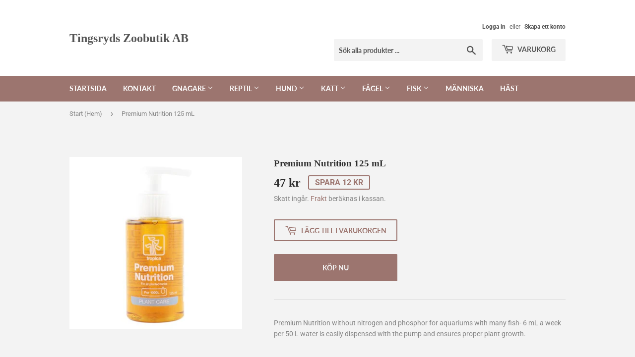

--- FILE ---
content_type: text/html; charset=utf-8
request_url: https://www.tingsrydszoobutik.se/products/premium-nutrition-125-ml
body_size: 17002
content:
<!doctype html>
<html class="no-touch no-js" lang="sv">
<head>
  <script>(function(H){H.className=H.className.replace(/\bno-js\b/,'js')})(document.documentElement)</script>
  <!-- Basic page needs ================================================== -->
  <meta charset="utf-8">
  <meta http-equiv="X-UA-Compatible" content="IE=edge,chrome=1">

  

  <!-- Title and description ================================================== -->
  <title>
  Premium Nutrition 125 mL &ndash; Tingsryds Zoobutik AB
  </title>

  
    <meta name="description" content="Premium Nutrition without nitrogen and phosphor for aquariums with many fish- 6 mL a week per 50 L water is easily dispensed with the pump and ensures proper plant growth. Contains iron, manganese and vital micro nutrients Does not contain nitrogen and phosphor Suitable for aquariums with few or slow-growing plants and">
  

  <!-- Product meta ================================================== -->
  <!-- /snippets/social-meta-tags.liquid -->




<meta property="og:site_name" content="Tingsryds Zoobutik AB">
<meta property="og:url" content="https://www.tingsrydszoobutik.se/products/premium-nutrition-125-ml">
<meta property="og:title" content="Premium Nutrition 125 mL">
<meta property="og:type" content="product">
<meta property="og:description" content="Premium Nutrition without nitrogen and phosphor for aquariums with many fish- 6 mL a week per 50 L water is easily dispensed with the pump and ensures proper plant growth. Contains iron, manganese and vital micro nutrients Does not contain nitrogen and phosphor Suitable for aquariums with few or slow-growing plants and">

  <meta property="og:price:amount" content="47">
  <meta property="og:price:currency" content="SEK">

<meta property="og:image" content="http://www.tingsrydszoobutik.se/cdn/shop/products/PremiumNutritionorange_1200x1200.jpg?v=1620897125">
<meta property="og:image:secure_url" content="https://www.tingsrydszoobutik.se/cdn/shop/products/PremiumNutritionorange_1200x1200.jpg?v=1620897125">


<meta name="twitter:card" content="summary_large_image">
<meta name="twitter:title" content="Premium Nutrition 125 mL">
<meta name="twitter:description" content="Premium Nutrition without nitrogen and phosphor for aquariums with many fish- 6 mL a week per 50 L water is easily dispensed with the pump and ensures proper plant growth. Contains iron, manganese and vital micro nutrients Does not contain nitrogen and phosphor Suitable for aquariums with few or slow-growing plants and">


  <!-- CSS3 variables ================================================== -->
  <style data-shopify>
  :root {
    --color-body-text: #858585;
    --color-body: #f3f3f3;
  }
</style>


  <!-- Helpers ================================================== -->
  <link rel="canonical" href="https://www.tingsrydszoobutik.se/products/premium-nutrition-125-ml">
  <meta name="viewport" content="width=device-width,initial-scale=1">

  <!-- CSS ================================================== -->
  <link href="//www.tingsrydszoobutik.se/cdn/shop/t/3/assets/theme.scss.css?v=65863689474497064321755452338" rel="stylesheet" type="text/css" media="all" />

  <script>

    var moneyFormat = '{{amount_no_decimals}} kr';

    var theme = {
      strings:{
        product:{
          unavailable: "Ej tillgänglig",
          will_be_in_stock_after:"Finns i lager efter [date]",
          only_left:"Endast 1 kvar!",
          unitPrice: "Enhetspris",
          unitPriceSeparator: "per"
        },
        navigation:{
          more_link: "Mer"
        },
        map:{
          addressError: "Det gick inte att hitta den adressen",
          addressNoResults: "Inga resultat för den adressen",
          addressQueryLimit: "Du har överskridit användningsgränsen för Google API. Överväg att uppgradera till en \u003ca href=\"https:\/\/developers.google.com\/maps\/premium\/usage-limits\"\u003epremiumplan\u003c\/a\u003e.",
          authError: "Det gick inte att verifiera din API-nyckel för Google Maps."
        }
      },
      settings:{
        cartType: "modal"
      }
    };</script>

  <!-- Header hook for plugins ================================================== -->
  <script>window.performance && window.performance.mark && window.performance.mark('shopify.content_for_header.start');</script><meta name="google-site-verification" content="Tyvp_ISAXRXa6xKZwclvFoljAjQmdbpRzXERG-q7Pz0">
<meta id="shopify-digital-wallet" name="shopify-digital-wallet" content="/26791968954/digital_wallets/dialog">
<link rel="alternate" type="application/json+oembed" href="https://www.tingsrydszoobutik.se/products/premium-nutrition-125-ml.oembed">
<script async="async" src="/checkouts/internal/preloads.js?locale=sv-SE"></script>
<script id="shopify-features" type="application/json">{"accessToken":"7b8ccda9a0177733e37cbf1fc5308c06","betas":["rich-media-storefront-analytics"],"domain":"www.tingsrydszoobutik.se","predictiveSearch":true,"shopId":26791968954,"locale":"sv"}</script>
<script>var Shopify = Shopify || {};
Shopify.shop = "tingsryds-zoobutik.myshopify.com";
Shopify.locale = "sv";
Shopify.currency = {"active":"SEK","rate":"1.0"};
Shopify.country = "SE";
Shopify.theme = {"name":"Supply","id":118447276218,"schema_name":"Supply","schema_version":"9.5.2","theme_store_id":679,"role":"main"};
Shopify.theme.handle = "null";
Shopify.theme.style = {"id":null,"handle":null};
Shopify.cdnHost = "www.tingsrydszoobutik.se/cdn";
Shopify.routes = Shopify.routes || {};
Shopify.routes.root = "/";</script>
<script type="module">!function(o){(o.Shopify=o.Shopify||{}).modules=!0}(window);</script>
<script>!function(o){function n(){var o=[];function n(){o.push(Array.prototype.slice.apply(arguments))}return n.q=o,n}var t=o.Shopify=o.Shopify||{};t.loadFeatures=n(),t.autoloadFeatures=n()}(window);</script>
<script id="shop-js-analytics" type="application/json">{"pageType":"product"}</script>
<script defer="defer" async type="module" src="//www.tingsrydszoobutik.se/cdn/shopifycloud/shop-js/modules/v2/client.init-shop-cart-sync_DjFI7oU0.sv.esm.js"></script>
<script defer="defer" async type="module" src="//www.tingsrydszoobutik.se/cdn/shopifycloud/shop-js/modules/v2/chunk.common_DvdTbm_W.esm.js"></script>
<script type="module">
  await import("//www.tingsrydszoobutik.se/cdn/shopifycloud/shop-js/modules/v2/client.init-shop-cart-sync_DjFI7oU0.sv.esm.js");
await import("//www.tingsrydszoobutik.se/cdn/shopifycloud/shop-js/modules/v2/chunk.common_DvdTbm_W.esm.js");

  window.Shopify.SignInWithShop?.initShopCartSync?.({"fedCMEnabled":true,"windoidEnabled":true});

</script>
<script id="__st">var __st={"a":26791968954,"offset":3600,"reqid":"225af4e4-8876-41bf-a789-0f02d31501a8-1763241965","pageurl":"www.tingsrydszoobutik.se\/products\/premium-nutrition-125-ml","u":"8a5f3a720ea7","p":"product","rtyp":"product","rid":6535947190458};</script>
<script>window.ShopifyPaypalV4VisibilityTracking = true;</script>
<script id="captcha-bootstrap">!function(){'use strict';const t='contact',e='account',n='new_comment',o=[[t,t],['blogs',n],['comments',n],[t,'customer']],c=[[e,'customer_login'],[e,'guest_login'],[e,'recover_customer_password'],[e,'create_customer']],r=t=>t.map((([t,e])=>`form[action*='/${t}']:not([data-nocaptcha='true']) input[name='form_type'][value='${e}']`)).join(','),a=t=>()=>t?[...document.querySelectorAll(t)].map((t=>t.form)):[];function s(){const t=[...o],e=r(t);return a(e)}const i='password',u='form_key',d=['recaptcha-v3-token','g-recaptcha-response','h-captcha-response',i],f=()=>{try{return window.sessionStorage}catch{return}},m='__shopify_v',_=t=>t.elements[u];function p(t,e,n=!1){try{const o=window.sessionStorage,c=JSON.parse(o.getItem(e)),{data:r}=function(t){const{data:e,action:n}=t;return t[m]||n?{data:e,action:n}:{data:t,action:n}}(c);for(const[e,n]of Object.entries(r))t.elements[e]&&(t.elements[e].value=n);n&&o.removeItem(e)}catch(o){console.error('form repopulation failed',{error:o})}}const l='form_type',E='cptcha';function T(t){t.dataset[E]=!0}const w=window,h=w.document,L='Shopify',v='ce_forms',y='captcha';let A=!1;((t,e)=>{const n=(g='f06e6c50-85a8-45c8-87d0-21a2b65856fe',I='https://cdn.shopify.com/shopifycloud/storefront-forms-hcaptcha/ce_storefront_forms_captcha_hcaptcha.v1.5.2.iife.js',D={infoText:'Skyddas av hCaptcha',privacyText:'Integritet',termsText:'Villkor'},(t,e,n)=>{const o=w[L][v],c=o.bindForm;if(c)return c(t,g,e,D).then(n);var r;o.q.push([[t,g,e,D],n]),r=I,A||(h.body.append(Object.assign(h.createElement('script'),{id:'captcha-provider',async:!0,src:r})),A=!0)});var g,I,D;w[L]=w[L]||{},w[L][v]=w[L][v]||{},w[L][v].q=[],w[L][y]=w[L][y]||{},w[L][y].protect=function(t,e){n(t,void 0,e),T(t)},Object.freeze(w[L][y]),function(t,e,n,w,h,L){const[v,y,A,g]=function(t,e,n){const i=e?o:[],u=t?c:[],d=[...i,...u],f=r(d),m=r(i),_=r(d.filter((([t,e])=>n.includes(e))));return[a(f),a(m),a(_),s()]}(w,h,L),I=t=>{const e=t.target;return e instanceof HTMLFormElement?e:e&&e.form},D=t=>v().includes(t);t.addEventListener('submit',(t=>{const e=I(t);if(!e)return;const n=D(e)&&!e.dataset.hcaptchaBound&&!e.dataset.recaptchaBound,o=_(e),c=g().includes(e)&&(!o||!o.value);(n||c)&&t.preventDefault(),c&&!n&&(function(t){try{if(!f())return;!function(t){const e=f();if(!e)return;const n=_(t);if(!n)return;const o=n.value;o&&e.removeItem(o)}(t);const e=Array.from(Array(32),(()=>Math.random().toString(36)[2])).join('');!function(t,e){_(t)||t.append(Object.assign(document.createElement('input'),{type:'hidden',name:u})),t.elements[u].value=e}(t,e),function(t,e){const n=f();if(!n)return;const o=[...t.querySelectorAll(`input[type='${i}']`)].map((({name:t})=>t)),c=[...d,...o],r={};for(const[a,s]of new FormData(t).entries())c.includes(a)||(r[a]=s);n.setItem(e,JSON.stringify({[m]:1,action:t.action,data:r}))}(t,e)}catch(e){console.error('failed to persist form',e)}}(e),e.submit())}));const S=(t,e)=>{t&&!t.dataset[E]&&(n(t,e.some((e=>e===t))),T(t))};for(const o of['focusin','change'])t.addEventListener(o,(t=>{const e=I(t);D(e)&&S(e,y())}));const B=e.get('form_key'),M=e.get(l),P=B&&M;t.addEventListener('DOMContentLoaded',(()=>{const t=y();if(P)for(const e of t)e.elements[l].value===M&&p(e,B);[...new Set([...A(),...v().filter((t=>'true'===t.dataset.shopifyCaptcha))])].forEach((e=>S(e,t)))}))}(h,new URLSearchParams(w.location.search),n,t,e,['guest_login'])})(!0,!0)}();</script>
<script integrity="sha256-52AcMU7V7pcBOXWImdc/TAGTFKeNjmkeM1Pvks/DTgc=" data-source-attribution="shopify.loadfeatures" defer="defer" src="//www.tingsrydszoobutik.se/cdn/shopifycloud/storefront/assets/storefront/load_feature-81c60534.js" crossorigin="anonymous"></script>
<script data-source-attribution="shopify.dynamic_checkout.dynamic.init">var Shopify=Shopify||{};Shopify.PaymentButton=Shopify.PaymentButton||{isStorefrontPortableWallets:!0,init:function(){window.Shopify.PaymentButton.init=function(){};var t=document.createElement("script");t.src="https://www.tingsrydszoobutik.se/cdn/shopifycloud/portable-wallets/latest/portable-wallets.sv.js",t.type="module",document.head.appendChild(t)}};
</script>
<script data-source-attribution="shopify.dynamic_checkout.buyer_consent">
  function portableWalletsHideBuyerConsent(e){var t=document.getElementById("shopify-buyer-consent"),n=document.getElementById("shopify-subscription-policy-button");t&&n&&(t.classList.add("hidden"),t.setAttribute("aria-hidden","true"),n.removeEventListener("click",e))}function portableWalletsShowBuyerConsent(e){var t=document.getElementById("shopify-buyer-consent"),n=document.getElementById("shopify-subscription-policy-button");t&&n&&(t.classList.remove("hidden"),t.removeAttribute("aria-hidden"),n.addEventListener("click",e))}window.Shopify?.PaymentButton&&(window.Shopify.PaymentButton.hideBuyerConsent=portableWalletsHideBuyerConsent,window.Shopify.PaymentButton.showBuyerConsent=portableWalletsShowBuyerConsent);
</script>
<script>
  function portableWalletsCleanup(e){e&&e.src&&console.error("Failed to load portable wallets script "+e.src);var t=document.querySelectorAll("shopify-accelerated-checkout .shopify-payment-button__skeleton, shopify-accelerated-checkout-cart .wallet-cart-button__skeleton"),e=document.getElementById("shopify-buyer-consent");for(let e=0;e<t.length;e++)t[e].remove();e&&e.remove()}function portableWalletsNotLoadedAsModule(e){e instanceof ErrorEvent&&"string"==typeof e.message&&e.message.includes("import.meta")&&"string"==typeof e.filename&&e.filename.includes("portable-wallets")&&(window.removeEventListener("error",portableWalletsNotLoadedAsModule),window.Shopify.PaymentButton.failedToLoad=e,"loading"===document.readyState?document.addEventListener("DOMContentLoaded",window.Shopify.PaymentButton.init):window.Shopify.PaymentButton.init())}window.addEventListener("error",portableWalletsNotLoadedAsModule);
</script>

<script type="module" src="https://www.tingsrydszoobutik.se/cdn/shopifycloud/portable-wallets/latest/portable-wallets.sv.js" onError="portableWalletsCleanup(this)" crossorigin="anonymous"></script>
<script nomodule>
  document.addEventListener("DOMContentLoaded", portableWalletsCleanup);
</script>

<link id="shopify-accelerated-checkout-styles" rel="stylesheet" media="screen" href="https://www.tingsrydszoobutik.se/cdn/shopifycloud/portable-wallets/latest/accelerated-checkout-backwards-compat.css" crossorigin="anonymous">
<style id="shopify-accelerated-checkout-cart">
        #shopify-buyer-consent {
  margin-top: 1em;
  display: inline-block;
  width: 100%;
}

#shopify-buyer-consent.hidden {
  display: none;
}

#shopify-subscription-policy-button {
  background: none;
  border: none;
  padding: 0;
  text-decoration: underline;
  font-size: inherit;
  cursor: pointer;
}

#shopify-subscription-policy-button::before {
  box-shadow: none;
}

      </style>

<script>window.performance && window.performance.mark && window.performance.mark('shopify.content_for_header.end');</script>

  
  

  <script src="//www.tingsrydszoobutik.se/cdn/shop/t/3/assets/jquery-2.2.3.min.js?v=58211863146907186831612022535" type="text/javascript"></script>

  <script src="//www.tingsrydszoobutik.se/cdn/shop/t/3/assets/lazysizes.min.js?v=8147953233334221341612022536" async="async"></script>
  <script src="//www.tingsrydszoobutik.se/cdn/shop/t/3/assets/vendor.js?v=106177282645720727331612022538" defer="defer"></script>
  <script src="//www.tingsrydszoobutik.se/cdn/shop/t/3/assets/theme.js?v=18153600432415687521618587047" defer="defer"></script>


<link href="https://monorail-edge.shopifysvc.com" rel="dns-prefetch">
<script>(function(){if ("sendBeacon" in navigator && "performance" in window) {try {var session_token_from_headers = performance.getEntriesByType('navigation')[0].serverTiming.find(x => x.name == '_s').description;} catch {var session_token_from_headers = undefined;}var session_cookie_matches = document.cookie.match(/_shopify_s=([^;]*)/);var session_token_from_cookie = session_cookie_matches && session_cookie_matches.length === 2 ? session_cookie_matches[1] : "";var session_token = session_token_from_headers || session_token_from_cookie || "";function handle_abandonment_event(e) {var entries = performance.getEntries().filter(function(entry) {return /monorail-edge.shopifysvc.com/.test(entry.name);});if (!window.abandonment_tracked && entries.length === 0) {window.abandonment_tracked = true;var currentMs = Date.now();var navigation_start = performance.timing.navigationStart;var payload = {shop_id: 26791968954,url: window.location.href,navigation_start,duration: currentMs - navigation_start,session_token,page_type: "product"};window.navigator.sendBeacon("https://monorail-edge.shopifysvc.com/v1/produce", JSON.stringify({schema_id: "online_store_buyer_site_abandonment/1.1",payload: payload,metadata: {event_created_at_ms: currentMs,event_sent_at_ms: currentMs}}));}}window.addEventListener('pagehide', handle_abandonment_event);}}());</script>
<script id="web-pixels-manager-setup">(function e(e,d,r,n,o){if(void 0===o&&(o={}),!Boolean(null===(a=null===(i=window.Shopify)||void 0===i?void 0:i.analytics)||void 0===a?void 0:a.replayQueue)){var i,a;window.Shopify=window.Shopify||{};var t=window.Shopify;t.analytics=t.analytics||{};var s=t.analytics;s.replayQueue=[],s.publish=function(e,d,r){return s.replayQueue.push([e,d,r]),!0};try{self.performance.mark("wpm:start")}catch(e){}var l=function(){var e={modern:/Edge?\/(1{2}[4-9]|1[2-9]\d|[2-9]\d{2}|\d{4,})\.\d+(\.\d+|)|Firefox\/(1{2}[4-9]|1[2-9]\d|[2-9]\d{2}|\d{4,})\.\d+(\.\d+|)|Chrom(ium|e)\/(9{2}|\d{3,})\.\d+(\.\d+|)|(Maci|X1{2}).+ Version\/(15\.\d+|(1[6-9]|[2-9]\d|\d{3,})\.\d+)([,.]\d+|)( \(\w+\)|)( Mobile\/\w+|) Safari\/|Chrome.+OPR\/(9{2}|\d{3,})\.\d+\.\d+|(CPU[ +]OS|iPhone[ +]OS|CPU[ +]iPhone|CPU IPhone OS|CPU iPad OS)[ +]+(15[._]\d+|(1[6-9]|[2-9]\d|\d{3,})[._]\d+)([._]\d+|)|Android:?[ /-](13[3-9]|1[4-9]\d|[2-9]\d{2}|\d{4,})(\.\d+|)(\.\d+|)|Android.+Firefox\/(13[5-9]|1[4-9]\d|[2-9]\d{2}|\d{4,})\.\d+(\.\d+|)|Android.+Chrom(ium|e)\/(13[3-9]|1[4-9]\d|[2-9]\d{2}|\d{4,})\.\d+(\.\d+|)|SamsungBrowser\/([2-9]\d|\d{3,})\.\d+/,legacy:/Edge?\/(1[6-9]|[2-9]\d|\d{3,})\.\d+(\.\d+|)|Firefox\/(5[4-9]|[6-9]\d|\d{3,})\.\d+(\.\d+|)|Chrom(ium|e)\/(5[1-9]|[6-9]\d|\d{3,})\.\d+(\.\d+|)([\d.]+$|.*Safari\/(?![\d.]+ Edge\/[\d.]+$))|(Maci|X1{2}).+ Version\/(10\.\d+|(1[1-9]|[2-9]\d|\d{3,})\.\d+)([,.]\d+|)( \(\w+\)|)( Mobile\/\w+|) Safari\/|Chrome.+OPR\/(3[89]|[4-9]\d|\d{3,})\.\d+\.\d+|(CPU[ +]OS|iPhone[ +]OS|CPU[ +]iPhone|CPU IPhone OS|CPU iPad OS)[ +]+(10[._]\d+|(1[1-9]|[2-9]\d|\d{3,})[._]\d+)([._]\d+|)|Android:?[ /-](13[3-9]|1[4-9]\d|[2-9]\d{2}|\d{4,})(\.\d+|)(\.\d+|)|Mobile Safari.+OPR\/([89]\d|\d{3,})\.\d+\.\d+|Android.+Firefox\/(13[5-9]|1[4-9]\d|[2-9]\d{2}|\d{4,})\.\d+(\.\d+|)|Android.+Chrom(ium|e)\/(13[3-9]|1[4-9]\d|[2-9]\d{2}|\d{4,})\.\d+(\.\d+|)|Android.+(UC? ?Browser|UCWEB|U3)[ /]?(15\.([5-9]|\d{2,})|(1[6-9]|[2-9]\d|\d{3,})\.\d+)\.\d+|SamsungBrowser\/(5\.\d+|([6-9]|\d{2,})\.\d+)|Android.+MQ{2}Browser\/(14(\.(9|\d{2,})|)|(1[5-9]|[2-9]\d|\d{3,})(\.\d+|))(\.\d+|)|K[Aa][Ii]OS\/(3\.\d+|([4-9]|\d{2,})\.\d+)(\.\d+|)/},d=e.modern,r=e.legacy,n=navigator.userAgent;return n.match(d)?"modern":n.match(r)?"legacy":"unknown"}(),u="modern"===l?"modern":"legacy",c=(null!=n?n:{modern:"",legacy:""})[u],f=function(e){return[e.baseUrl,"/wpm","/b",e.hashVersion,"modern"===e.buildTarget?"m":"l",".js"].join("")}({baseUrl:d,hashVersion:r,buildTarget:u}),m=function(e){var d=e.version,r=e.bundleTarget,n=e.surface,o=e.pageUrl,i=e.monorailEndpoint;return{emit:function(e){var a=e.status,t=e.errorMsg,s=(new Date).getTime(),l=JSON.stringify({metadata:{event_sent_at_ms:s},events:[{schema_id:"web_pixels_manager_load/3.1",payload:{version:d,bundle_target:r,page_url:o,status:a,surface:n,error_msg:t},metadata:{event_created_at_ms:s}}]});if(!i)return console&&console.warn&&console.warn("[Web Pixels Manager] No Monorail endpoint provided, skipping logging."),!1;try{return self.navigator.sendBeacon.bind(self.navigator)(i,l)}catch(e){}var u=new XMLHttpRequest;try{return u.open("POST",i,!0),u.setRequestHeader("Content-Type","text/plain"),u.send(l),!0}catch(e){return console&&console.warn&&console.warn("[Web Pixels Manager] Got an unhandled error while logging to Monorail."),!1}}}}({version:r,bundleTarget:l,surface:e.surface,pageUrl:self.location.href,monorailEndpoint:e.monorailEndpoint});try{o.browserTarget=l,function(e){var d=e.src,r=e.async,n=void 0===r||r,o=e.onload,i=e.onerror,a=e.sri,t=e.scriptDataAttributes,s=void 0===t?{}:t,l=document.createElement("script"),u=document.querySelector("head"),c=document.querySelector("body");if(l.async=n,l.src=d,a&&(l.integrity=a,l.crossOrigin="anonymous"),s)for(var f in s)if(Object.prototype.hasOwnProperty.call(s,f))try{l.dataset[f]=s[f]}catch(e){}if(o&&l.addEventListener("load",o),i&&l.addEventListener("error",i),u)u.appendChild(l);else{if(!c)throw new Error("Did not find a head or body element to append the script");c.appendChild(l)}}({src:f,async:!0,onload:function(){if(!function(){var e,d;return Boolean(null===(d=null===(e=window.Shopify)||void 0===e?void 0:e.analytics)||void 0===d?void 0:d.initialized)}()){var d=window.webPixelsManager.init(e)||void 0;if(d){var r=window.Shopify.analytics;r.replayQueue.forEach((function(e){var r=e[0],n=e[1],o=e[2];d.publishCustomEvent(r,n,o)})),r.replayQueue=[],r.publish=d.publishCustomEvent,r.visitor=d.visitor,r.initialized=!0}}},onerror:function(){return m.emit({status:"failed",errorMsg:"".concat(f," has failed to load")})},sri:function(e){var d=/^sha384-[A-Za-z0-9+/=]+$/;return"string"==typeof e&&d.test(e)}(c)?c:"",scriptDataAttributes:o}),m.emit({status:"loading"})}catch(e){m.emit({status:"failed",errorMsg:(null==e?void 0:e.message)||"Unknown error"})}}})({shopId: 26791968954,storefrontBaseUrl: "https://www.tingsrydszoobutik.se",extensionsBaseUrl: "https://extensions.shopifycdn.com/cdn/shopifycloud/web-pixels-manager",monorailEndpoint: "https://monorail-edge.shopifysvc.com/unstable/produce_batch",surface: "storefront-renderer",enabledBetaFlags: ["2dca8a86"],webPixelsConfigList: [{"id":"1483931977","configuration":"{\"config\":\"{\\\"pixel_id\\\":\\\"AW-858254534\\\",\\\"gtag_events\\\":[{\\\"type\\\":\\\"begin_checkout\\\",\\\"action_label\\\":\\\"AW-858254534\\\/nTzRCMq7rpAaEMbZn5kD\\\"},{\\\"type\\\":\\\"search\\\",\\\"action_label\\\":\\\"AW-858254534\\\/Jpz7CMS7rpAaEMbZn5kD\\\"},{\\\"type\\\":\\\"view_item\\\",\\\"action_label\\\":\\\"AW-858254534\\\/Xl0_CMG7rpAaEMbZn5kD\\\"},{\\\"type\\\":\\\"purchase\\\",\\\"action_label\\\":\\\"AW-858254534\\\/TCl5CLu7rpAaEMbZn5kD\\\"},{\\\"type\\\":\\\"page_view\\\",\\\"action_label\\\":\\\"AW-858254534\\\/YY-FCL67rpAaEMbZn5kD\\\"},{\\\"type\\\":\\\"add_payment_info\\\",\\\"action_label\\\":\\\"AW-858254534\\\/rxJYCM27rpAaEMbZn5kD\\\"},{\\\"type\\\":\\\"add_to_cart\\\",\\\"action_label\\\":\\\"AW-858254534\\\/3NKuCMe7rpAaEMbZn5kD\\\"}],\\\"enable_monitoring_mode\\\":false}\"}","eventPayloadVersion":"v1","runtimeContext":"OPEN","scriptVersion":"b2a88bafab3e21179ed38636efcd8a93","type":"APP","apiClientId":1780363,"privacyPurposes":[],"dataSharingAdjustments":{"protectedCustomerApprovalScopes":["read_customer_address","read_customer_email","read_customer_name","read_customer_personal_data","read_customer_phone"]}},{"id":"shopify-app-pixel","configuration":"{}","eventPayloadVersion":"v1","runtimeContext":"STRICT","scriptVersion":"0450","apiClientId":"shopify-pixel","type":"APP","privacyPurposes":["ANALYTICS","MARKETING"]},{"id":"shopify-custom-pixel","eventPayloadVersion":"v1","runtimeContext":"LAX","scriptVersion":"0450","apiClientId":"shopify-pixel","type":"CUSTOM","privacyPurposes":["ANALYTICS","MARKETING"]}],isMerchantRequest: false,initData: {"shop":{"name":"Tingsryds Zoobutik AB","paymentSettings":{"currencyCode":"SEK"},"myshopifyDomain":"tingsryds-zoobutik.myshopify.com","countryCode":"SE","storefrontUrl":"https:\/\/www.tingsrydszoobutik.se"},"customer":null,"cart":null,"checkout":null,"productVariants":[{"price":{"amount":47.0,"currencyCode":"SEK"},"product":{"title":"Premium Nutrition 125 mL","vendor":"Tropica","id":"6535947190458","untranslatedTitle":"Premium Nutrition 125 mL","url":"\/products\/premium-nutrition-125-ml","type":"Växtnäring"},"id":"39248527491258","image":{"src":"\/\/www.tingsrydszoobutik.se\/cdn\/shop\/products\/PremiumNutritionorange.jpg?v=1620897125"},"sku":"","title":"Default Title","untranslatedTitle":"Default Title"}],"purchasingCompany":null},},"https://www.tingsrydszoobutik.se/cdn","ae1676cfwd2530674p4253c800m34e853cb",{"modern":"","legacy":""},{"shopId":"26791968954","storefrontBaseUrl":"https:\/\/www.tingsrydszoobutik.se","extensionBaseUrl":"https:\/\/extensions.shopifycdn.com\/cdn\/shopifycloud\/web-pixels-manager","surface":"storefront-renderer","enabledBetaFlags":"[\"2dca8a86\"]","isMerchantRequest":"false","hashVersion":"ae1676cfwd2530674p4253c800m34e853cb","publish":"custom","events":"[[\"page_viewed\",{}],[\"product_viewed\",{\"productVariant\":{\"price\":{\"amount\":47.0,\"currencyCode\":\"SEK\"},\"product\":{\"title\":\"Premium Nutrition 125 mL\",\"vendor\":\"Tropica\",\"id\":\"6535947190458\",\"untranslatedTitle\":\"Premium Nutrition 125 mL\",\"url\":\"\/products\/premium-nutrition-125-ml\",\"type\":\"Växtnäring\"},\"id\":\"39248527491258\",\"image\":{\"src\":\"\/\/www.tingsrydszoobutik.se\/cdn\/shop\/products\/PremiumNutritionorange.jpg?v=1620897125\"},\"sku\":\"\",\"title\":\"Default Title\",\"untranslatedTitle\":\"Default Title\"}}]]"});</script><script>
  window.ShopifyAnalytics = window.ShopifyAnalytics || {};
  window.ShopifyAnalytics.meta = window.ShopifyAnalytics.meta || {};
  window.ShopifyAnalytics.meta.currency = 'SEK';
  var meta = {"product":{"id":6535947190458,"gid":"gid:\/\/shopify\/Product\/6535947190458","vendor":"Tropica","type":"Växtnäring","variants":[{"id":39248527491258,"price":4700,"name":"Premium Nutrition 125 mL","public_title":null,"sku":""}],"remote":false},"page":{"pageType":"product","resourceType":"product","resourceId":6535947190458}};
  for (var attr in meta) {
    window.ShopifyAnalytics.meta[attr] = meta[attr];
  }
</script>
<script class="analytics">
  (function () {
    var customDocumentWrite = function(content) {
      var jquery = null;

      if (window.jQuery) {
        jquery = window.jQuery;
      } else if (window.Checkout && window.Checkout.$) {
        jquery = window.Checkout.$;
      }

      if (jquery) {
        jquery('body').append(content);
      }
    };

    var hasLoggedConversion = function(token) {
      if (token) {
        return document.cookie.indexOf('loggedConversion=' + token) !== -1;
      }
      return false;
    }

    var setCookieIfConversion = function(token) {
      if (token) {
        var twoMonthsFromNow = new Date(Date.now());
        twoMonthsFromNow.setMonth(twoMonthsFromNow.getMonth() + 2);

        document.cookie = 'loggedConversion=' + token + '; expires=' + twoMonthsFromNow;
      }
    }

    var trekkie = window.ShopifyAnalytics.lib = window.trekkie = window.trekkie || [];
    if (trekkie.integrations) {
      return;
    }
    trekkie.methods = [
      'identify',
      'page',
      'ready',
      'track',
      'trackForm',
      'trackLink'
    ];
    trekkie.factory = function(method) {
      return function() {
        var args = Array.prototype.slice.call(arguments);
        args.unshift(method);
        trekkie.push(args);
        return trekkie;
      };
    };
    for (var i = 0; i < trekkie.methods.length; i++) {
      var key = trekkie.methods[i];
      trekkie[key] = trekkie.factory(key);
    }
    trekkie.load = function(config) {
      trekkie.config = config || {};
      trekkie.config.initialDocumentCookie = document.cookie;
      var first = document.getElementsByTagName('script')[0];
      var script = document.createElement('script');
      script.type = 'text/javascript';
      script.onerror = function(e) {
        var scriptFallback = document.createElement('script');
        scriptFallback.type = 'text/javascript';
        scriptFallback.onerror = function(error) {
                var Monorail = {
      produce: function produce(monorailDomain, schemaId, payload) {
        var currentMs = new Date().getTime();
        var event = {
          schema_id: schemaId,
          payload: payload,
          metadata: {
            event_created_at_ms: currentMs,
            event_sent_at_ms: currentMs
          }
        };
        return Monorail.sendRequest("https://" + monorailDomain + "/v1/produce", JSON.stringify(event));
      },
      sendRequest: function sendRequest(endpointUrl, payload) {
        // Try the sendBeacon API
        if (window && window.navigator && typeof window.navigator.sendBeacon === 'function' && typeof window.Blob === 'function' && !Monorail.isIos12()) {
          var blobData = new window.Blob([payload], {
            type: 'text/plain'
          });

          if (window.navigator.sendBeacon(endpointUrl, blobData)) {
            return true;
          } // sendBeacon was not successful

        } // XHR beacon

        var xhr = new XMLHttpRequest();

        try {
          xhr.open('POST', endpointUrl);
          xhr.setRequestHeader('Content-Type', 'text/plain');
          xhr.send(payload);
        } catch (e) {
          console.log(e);
        }

        return false;
      },
      isIos12: function isIos12() {
        return window.navigator.userAgent.lastIndexOf('iPhone; CPU iPhone OS 12_') !== -1 || window.navigator.userAgent.lastIndexOf('iPad; CPU OS 12_') !== -1;
      }
    };
    Monorail.produce('monorail-edge.shopifysvc.com',
      'trekkie_storefront_load_errors/1.1',
      {shop_id: 26791968954,
      theme_id: 118447276218,
      app_name: "storefront",
      context_url: window.location.href,
      source_url: "//www.tingsrydszoobutik.se/cdn/s/trekkie.storefront.308893168db1679b4a9f8a086857af995740364f.min.js"});

        };
        scriptFallback.async = true;
        scriptFallback.src = '//www.tingsrydszoobutik.se/cdn/s/trekkie.storefront.308893168db1679b4a9f8a086857af995740364f.min.js';
        first.parentNode.insertBefore(scriptFallback, first);
      };
      script.async = true;
      script.src = '//www.tingsrydszoobutik.se/cdn/s/trekkie.storefront.308893168db1679b4a9f8a086857af995740364f.min.js';
      first.parentNode.insertBefore(script, first);
    };
    trekkie.load(
      {"Trekkie":{"appName":"storefront","development":false,"defaultAttributes":{"shopId":26791968954,"isMerchantRequest":null,"themeId":118447276218,"themeCityHash":"4933898655369668921","contentLanguage":"sv","currency":"SEK","eventMetadataId":"29b4e17a-1cd2-44d4-9f1a-02c12594a3b3"},"isServerSideCookieWritingEnabled":true,"monorailRegion":"shop_domain","enabledBetaFlags":["f0df213a"]},"Session Attribution":{},"S2S":{"facebookCapiEnabled":false,"source":"trekkie-storefront-renderer","apiClientId":580111}}
    );

    var loaded = false;
    trekkie.ready(function() {
      if (loaded) return;
      loaded = true;

      window.ShopifyAnalytics.lib = window.trekkie;

      var originalDocumentWrite = document.write;
      document.write = customDocumentWrite;
      try { window.ShopifyAnalytics.merchantGoogleAnalytics.call(this); } catch(error) {};
      document.write = originalDocumentWrite;

      window.ShopifyAnalytics.lib.page(null,{"pageType":"product","resourceType":"product","resourceId":6535947190458,"shopifyEmitted":true});

      var match = window.location.pathname.match(/checkouts\/(.+)\/(thank_you|post_purchase)/)
      var token = match? match[1]: undefined;
      if (!hasLoggedConversion(token)) {
        setCookieIfConversion(token);
        window.ShopifyAnalytics.lib.track("Viewed Product",{"currency":"SEK","variantId":39248527491258,"productId":6535947190458,"productGid":"gid:\/\/shopify\/Product\/6535947190458","name":"Premium Nutrition 125 mL","price":"47.00","sku":"","brand":"Tropica","variant":null,"category":"Växtnäring","nonInteraction":true,"remote":false},undefined,undefined,{"shopifyEmitted":true});
      window.ShopifyAnalytics.lib.track("monorail:\/\/trekkie_storefront_viewed_product\/1.1",{"currency":"SEK","variantId":39248527491258,"productId":6535947190458,"productGid":"gid:\/\/shopify\/Product\/6535947190458","name":"Premium Nutrition 125 mL","price":"47.00","sku":"","brand":"Tropica","variant":null,"category":"Växtnäring","nonInteraction":true,"remote":false,"referer":"https:\/\/www.tingsrydszoobutik.se\/products\/premium-nutrition-125-ml"});
      }
    });


        var eventsListenerScript = document.createElement('script');
        eventsListenerScript.async = true;
        eventsListenerScript.src = "//www.tingsrydszoobutik.se/cdn/shopifycloud/storefront/assets/shop_events_listener-3da45d37.js";
        document.getElementsByTagName('head')[0].appendChild(eventsListenerScript);

})();</script>
<script
  defer
  src="https://www.tingsrydszoobutik.se/cdn/shopifycloud/perf-kit/shopify-perf-kit-2.1.2.min.js"
  data-application="storefront-renderer"
  data-shop-id="26791968954"
  data-render-region="gcp-us-east1"
  data-page-type="product"
  data-theme-instance-id="118447276218"
  data-theme-name="Supply"
  data-theme-version="9.5.2"
  data-monorail-region="shop_domain"
  data-resource-timing-sampling-rate="10"
  data-shs="true"
  data-shs-beacon="true"
  data-shs-export-with-fetch="true"
  data-shs-logs-sample-rate="1"
></script>
</head>

<body id="premium-nutrition-125-ml" class="template-product">

  <div id="shopify-section-header" class="shopify-section header-section"><header class="site-header" role="banner" data-section-id="header" data-section-type="header-section">
  <div class="wrapper">

    <div class="grid--full">
      <div class="grid-item large--one-half">
        
          <div class="h1 header-logo" itemscope itemtype="http://schema.org/Organization">
        
          
            <a href="/" itemprop="url">Tingsryds Zoobutik AB</a>
          
        
          </div>
        
      </div>

      <div class="grid-item large--one-half text-center large--text-right">
        
          <div class="site-header--text-links medium-down--hide">
            
              

                <p></p>

              
            

            
              <span class="site-header--meta-links medium-down--hide">
                
                  <a href="/account/login" id="customer_login_link">Logga in</a>
                  <span class="site-header--spacer">eller</span>
                  <a href="/account/register" id="customer_register_link">Skapa ett konto</a>
                
              </span>
            
          </div>

          <br class="medium-down--hide">
        

        <form action="/search" method="get" class="search-bar" role="search">
  <input type="hidden" name="type" value="product">

  <input type="search" name="q" value="" placeholder="Sök alla produkter ..." aria-label="Sök alla produkter ...">
  <button type="submit" class="search-bar--submit icon-fallback-text">
    <span class="icon icon-search" aria-hidden="true"></span>
    <span class="fallback-text">Sök</span>
  </button>
</form>


        <a href="/cart" class="header-cart-btn cart-toggle">
          <span class="icon icon-cart"></span>
          Varukorg <span class="cart-count cart-badge--desktop hidden-count">0</span>
        </a>
      </div>
    </div>

  </div>
</header>

<div id="mobileNavBar">
  <div class="display-table-cell">
    <button class="menu-toggle mobileNavBar-link" aria-controls="navBar" aria-expanded="false"><span class="icon icon-hamburger" aria-hidden="true"></span>Meny</button>
  </div>
  <div class="display-table-cell">
    <a href="/cart" class="cart-toggle mobileNavBar-link">
      <span class="icon icon-cart"></span>
      Varukorg <span class="cart-count hidden-count">0</span>
    </a>
  </div>
</div>

<nav class="nav-bar" id="navBar" role="navigation">
  <div class="wrapper">
    <form action="/search" method="get" class="search-bar" role="search">
  <input type="hidden" name="type" value="product">

  <input type="search" name="q" value="" placeholder="Sök alla produkter ..." aria-label="Sök alla produkter ...">
  <button type="submit" class="search-bar--submit icon-fallback-text">
    <span class="icon icon-search" aria-hidden="true"></span>
    <span class="fallback-text">Sök</span>
  </button>
</form>

    <ul class="mobile-nav" id="MobileNav">
  
  
    
      <li>
        <a
          href="/"
          class="mobile-nav--link"
          data-meganav-type="child"
          >
            Startsida
        </a>
      </li>
    
  
    
      <li>
        <a
          href="/search"
          class="mobile-nav--link"
          data-meganav-type="child"
          >
            Kontakt
        </a>
      </li>
    
  
    
      
      <li
        class="mobile-nav--has-dropdown "
        aria-haspopup="true">
        <a
          href="/collections/all"
          class="mobile-nav--link"
          data-meganav-type="parent"
          >
            Gnagare
        </a>
        <button class="icon icon-arrow-down mobile-nav--button"
          aria-expanded="false"
          aria-label="Gnagare Meny">
        </button>
        <ul
          id="MenuParent-3"
          class="mobile-nav--dropdown "
          data-meganav-dropdown>
          
            
              <li>
                <a
                  href="/collections/foder-1"
                  class="mobile-nav--link"
                  data-meganav-type="child"
                  >
                    Foder
                </a>
              </li>
            
          
            
              <li>
                <a
                  href="/collections/godis"
                  class="mobile-nav--link"
                  data-meganav-type="child"
                  >
                    Godis
                </a>
              </li>
            
          
            
              <li>
                <a
                  href="/collections/bottenmaterial"
                  class="mobile-nav--link"
                  data-meganav-type="child"
                  >
                    Bottenmaterial
                </a>
              </li>
            
          
            
              <li>
                <a
                  href="/collections/burar"
                  class="mobile-nav--link"
                  data-meganav-type="child"
                  >
                    Burar
                </a>
              </li>
            
          
            
              <li>
                <a
                  href="/collections/tillbehor-1"
                  class="mobile-nav--link"
                  data-meganav-type="child"
                  >
                    Tillbehör
                </a>
              </li>
            
          
            
              <li>
                <a
                  href="/collections/skalar"
                  class="mobile-nav--link"
                  data-meganav-type="child"
                  >
                    Skålar
                </a>
              </li>
            
          
        </ul>
      </li>
    
  
    
      
      <li
        class="mobile-nav--has-dropdown "
        aria-haspopup="true">
        <a
          href="/collections/all"
          class="mobile-nav--link"
          data-meganav-type="parent"
          >
            Reptil
        </a>
        <button class="icon icon-arrow-down mobile-nav--button"
          aria-expanded="false"
          aria-label="Reptil Meny">
        </button>
        <ul
          id="MenuParent-4"
          class="mobile-nav--dropdown "
          data-meganav-dropdown>
          
            
              <li>
                <a
                  href="/collections/belysning-reptil"
                  class="mobile-nav--link"
                  data-meganav-type="child"
                  >
                    Belysning 
                </a>
              </li>
            
          
            
              <li>
                <a
                  href="/collections/dekoration"
                  class="mobile-nav--link"
                  data-meganav-type="child"
                  >
                    Dekoration
                </a>
              </li>
            
          
            
              <li>
                <a
                  href="/collections/foder-2"
                  class="mobile-nav--link"
                  data-meganav-type="child"
                  >
                    Foder
                </a>
              </li>
            
          
            
              <li>
                <a
                  href="/collections/skalar-1"
                  class="mobile-nav--link"
                  data-meganav-type="child"
                  >
                    Skålar
                </a>
              </li>
            
          
            
              <li>
                <a
                  href="/collections/bottenmaterial-1"
                  class="mobile-nav--link"
                  data-meganav-type="child"
                  >
                    Bottenmaterial
                </a>
              </li>
            
          
            
              <li>
                <a
                  href="/collections/preparat-tillskott"
                  class="mobile-nav--link"
                  data-meganav-type="child"
                  >
                    Preparat/Tillskott
                </a>
              </li>
            
          
            
              <li>
                <a
                  href="/collections/tillbehor-2"
                  class="mobile-nav--link"
                  data-meganav-type="child"
                  >
                    Tillbehör
                </a>
              </li>
            
          
            
              <li>
                <a
                  href="/collections/terrarium"
                  class="mobile-nav--link"
                  data-meganav-type="child"
                  >
                    Terrarium
                </a>
              </li>
            
          
        </ul>
      </li>
    
  
    
      
      <li
        class="mobile-nav--has-dropdown "
        aria-haspopup="true">
        <a
          href="/collections/all"
          class="mobile-nav--link"
          data-meganav-type="parent"
          >
            Hund
        </a>
        <button class="icon icon-arrow-down mobile-nav--button"
          aria-expanded="false"
          aria-label="Hund Meny">
        </button>
        <ul
          id="MenuParent-5"
          class="mobile-nav--dropdown "
          data-meganav-dropdown>
          
            
              <li>
                <a
                  href="/collections/torrfoder"
                  class="mobile-nav--link"
                  data-meganav-type="child"
                  >
                    Torrfoder
                </a>
              </li>
            
          
            
              <li>
                <a
                  href="/collections/blotfoder"
                  class="mobile-nav--link"
                  data-meganav-type="child"
                  >
                    Blötfoder
                </a>
              </li>
            
          
            
              <li>
                <a
                  href="/collections/leksak"
                  class="mobile-nav--link"
                  data-meganav-type="child"
                  >
                    Leksak
                </a>
              </li>
            
          
            
              <li>
                <a
                  href="/collections/hundgodis"
                  class="mobile-nav--link"
                  data-meganav-type="child"
                  >
                    Godis
                </a>
              </li>
            
          
            
              <li>
                <a
                  href="/collections/hygein"
                  class="mobile-nav--link"
                  data-meganav-type="child"
                  >
                    Hygien
                </a>
              </li>
            
          
            
              <li>
                <a
                  href="/collections/preparat"
                  class="mobile-nav--link"
                  data-meganav-type="child"
                  >
                    Preparat
                </a>
              </li>
            
          
            
              <li>
                <a
                  href="/collections/badd"
                  class="mobile-nav--link"
                  data-meganav-type="child"
                  >
                    Bädd
                </a>
              </li>
            
          
            
              <li>
                <a
                  href="/collections/klader"
                  class="mobile-nav--link"
                  data-meganav-type="child"
                  >
                    Kläder
                </a>
              </li>
            
          
            
              <li>
                <a
                  href="/collections/halsband-koppel"
                  class="mobile-nav--link"
                  data-meganav-type="child"
                  >
                    Halsband/Koppel
                </a>
              </li>
            
          
            
              <li>
                <a
                  href="/collections/skalar-2"
                  class="mobile-nav--link"
                  data-meganav-type="child"
                  >
                    Skålar
                </a>
              </li>
            
          
            
              <li>
                <a
                  href="/collections/dorr"
                  class="mobile-nav--link"
                  data-meganav-type="child"
                  >
                    Dörr
                </a>
              </li>
            
          
            
              <li>
                <a
                  href="/collections/mjolkersattning"
                  class="mobile-nav--link"
                  data-meganav-type="child"
                  >
                    Mjölkersättning
                </a>
              </li>
            
          
            
              <li>
                <a
                  href="/collections/tillbehor-3"
                  class="mobile-nav--link"
                  data-meganav-type="child"
                  >
                    Tillbehör
                </a>
              </li>
            
          
            
              <li>
                <a
                  href="/collections/transportbur"
                  class="mobile-nav--link"
                  data-meganav-type="child"
                  >
                    Transportbur
                </a>
              </li>
            
          
        </ul>
      </li>
    
  
    
      
      <li
        class="mobile-nav--has-dropdown "
        aria-haspopup="true">
        <a
          href="/collections/all"
          class="mobile-nav--link"
          data-meganav-type="parent"
          >
            Katt
        </a>
        <button class="icon icon-arrow-down mobile-nav--button"
          aria-expanded="false"
          aria-label="Katt Meny">
        </button>
        <ul
          id="MenuParent-6"
          class="mobile-nav--dropdown "
          data-meganav-dropdown>
          
            
              <li>
                <a
                  href="/collections/blotfoder-1"
                  class="mobile-nav--link"
                  data-meganav-type="child"
                  >
                    Blötfoder
                </a>
              </li>
            
          
            
              <li>
                <a
                  href="/collections/torrfoder-1"
                  class="mobile-nav--link"
                  data-meganav-type="child"
                  >
                    Torrfoder
                </a>
              </li>
            
          
            
              <li>
                <a
                  href="/collections/badd-1"
                  class="mobile-nav--link"
                  data-meganav-type="child"
                  >
                    Bädd
                </a>
              </li>
            
          
            
              <li>
                <a
                  href="/collections/godis-1"
                  class="mobile-nav--link"
                  data-meganav-type="child"
                  >
                    Godis
                </a>
              </li>
            
          
            
              <li>
                <a
                  href="/collections/preparat-1"
                  class="mobile-nav--link"
                  data-meganav-type="child"
                  >
                    Preparat
                </a>
              </li>
            
          
            
              <li>
                <a
                  href="/collections/leksak-1"
                  class="mobile-nav--link"
                  data-meganav-type="child"
                  >
                    Leksak 
                </a>
              </li>
            
          
            
              <li>
                <a
                  href="/collections/kattsand"
                  class="mobile-nav--link"
                  data-meganav-type="child"
                  >
                    Kattsand
                </a>
              </li>
            
          
            
              <li>
                <a
                  href="/collections/kattlada"
                  class="mobile-nav--link"
                  data-meganav-type="child"
                  >
                    Kattlåda
                </a>
              </li>
            
          
            
              <li>
                <a
                  href="/collections/hygien"
                  class="mobile-nav--link"
                  data-meganav-type="child"
                  >
                    Hygien
                </a>
              </li>
            
          
            
              <li>
                <a
                  href="/collections/dorr-1"
                  class="mobile-nav--link"
                  data-meganav-type="child"
                  >
                    Kattdörr
                </a>
              </li>
            
          
            
              <li>
                <a
                  href="/collections/halsband-koppel-1"
                  class="mobile-nav--link"
                  data-meganav-type="child"
                  >
                    Halsband/Koppel
                </a>
              </li>
            
          
            
              <li>
                <a
                  href="/collections/mjolkersattning-1"
                  class="mobile-nav--link"
                  data-meganav-type="child"
                  >
                    Mjölkersättning
                </a>
              </li>
            
          
            
              <li>
                <a
                  href="/collections/tillbehor-4"
                  class="mobile-nav--link"
                  data-meganav-type="child"
                  >
                    Tillbehör
                </a>
              </li>
            
          
            
              <li>
                <a
                  href="/collections/klos"
                  class="mobile-nav--link"
                  data-meganav-type="child"
                  >
                    Klös
                </a>
              </li>
            
          
            
              <li>
                <a
                  href="/collections/skalar-3"
                  class="mobile-nav--link"
                  data-meganav-type="child"
                  >
                    Skålar
                </a>
              </li>
            
          
            
              <li>
                <a
                  href="/collections/transportbur-1"
                  class="mobile-nav--link"
                  data-meganav-type="child"
                  >
                    Transportbur
                </a>
              </li>
            
          
        </ul>
      </li>
    
  
    
      
      <li
        class="mobile-nav--has-dropdown "
        aria-haspopup="true">
        <a
          href="/collections/all"
          class="mobile-nav--link"
          data-meganav-type="parent"
          >
            Fågel
        </a>
        <button class="icon icon-arrow-down mobile-nav--button"
          aria-expanded="false"
          aria-label="Fågel Meny">
        </button>
        <ul
          id="MenuParent-7"
          class="mobile-nav--dropdown "
          data-meganav-dropdown>
          
            
              <li>
                <a
                  href="/collections/tillbehor"
                  class="mobile-nav--link"
                  data-meganav-type="child"
                  >
                    Tillbehör
                </a>
              </li>
            
          
            
              <li>
                <a
                  href="/collections/foder"
                  class="mobile-nav--link"
                  data-meganav-type="child"
                  >
                    Foder
                </a>
              </li>
            
          
        </ul>
      </li>
    
  
    
      
      <li
        class="mobile-nav--has-dropdown "
        aria-haspopup="true">
        <a
          href="/collections/all"
          class="mobile-nav--link"
          data-meganav-type="parent"
          >
            Fisk
        </a>
        <button class="icon icon-arrow-down mobile-nav--button"
          aria-expanded="false"
          aria-label="Fisk Meny">
        </button>
        <ul
          id="MenuParent-8"
          class="mobile-nav--dropdown "
          data-meganav-dropdown>
          
            
              <li>
                <a
                  href="/collections/dekoration-1"
                  class="mobile-nav--link"
                  data-meganav-type="child"
                  >
                    Dekoration
                </a>
              </li>
            
          
            
              <li>
                <a
                  href="/collections/vaxtnaring"
                  class="mobile-nav--link"
                  data-meganav-type="child"
                  >
                    Växtnäring
                </a>
              </li>
            
          
            
              <li>
                <a
                  href="/collections/akvarium"
                  class="mobile-nav--link"
                  data-meganav-type="child"
                  >
                    Akvarium
                </a>
              </li>
            
          
            
              <li>
                <a
                  href="/collections/belysning"
                  class="mobile-nav--link"
                  data-meganav-type="child"
                  >
                    Belysning
                </a>
              </li>
            
          
            
              <li>
                <a
                  href="/collections/bottenmaterial-2"
                  class="mobile-nav--link"
                  data-meganav-type="child"
                  >
                    Bottenmaterial
                </a>
              </li>
            
          
            
              <li>
                <a
                  href="/collections/co2"
                  class="mobile-nav--link"
                  data-meganav-type="child"
                  >
                    Co2
                </a>
              </li>
            
          
            
              <li>
                <a
                  href="/collections/damm"
                  class="mobile-nav--link"
                  data-meganav-type="child"
                  >
                    Damm
                </a>
              </li>
            
          
            
              <li>
                <a
                  href="/collections/foder-3"
                  class="mobile-nav--link"
                  data-meganav-type="child"
                  >
                    Foder
                </a>
              </li>
            
          
            
              <li>
                <a
                  href="/collections/preparat-tillskott-1"
                  class="mobile-nav--link"
                  data-meganav-type="child"
                  >
                    Preparat/Tillskott
                </a>
              </li>
            
          
            
              <li>
                <a
                  href="/collections/rengoring"
                  class="mobile-nav--link"
                  data-meganav-type="child"
                  >
                    Rengörning
                </a>
              </li>
            
          
            
              <li>
                <a
                  href="/collections/tillbehor-5"
                  class="mobile-nav--link"
                  data-meganav-type="child"
                  >
                    Tillbehör
                </a>
              </li>
            
          
            
              <li>
                <a
                  href="/collections/pumpar"
                  class="mobile-nav--link"
                  data-meganav-type="child"
                  >
                    Pumpar
                </a>
              </li>
            
          
            
              <li>
                <a
                  href="/collections/pumpar-tillbehor"
                  class="mobile-nav--link"
                  data-meganav-type="child"
                  >
                    Pumpar Tillbehör
                </a>
              </li>
            
          
            
              <li>
                <a
                  href="/collections/rakfoder"
                  class="mobile-nav--link"
                  data-meganav-type="child"
                  >
                    Räkfoder
                </a>
              </li>
            
          
            
              <li>
                <a
                  href="/collections/rotter"
                  class="mobile-nav--link"
                  data-meganav-type="child"
                  >
                    Rötter
                </a>
              </li>
            
          
            
              <li>
                <a
                  href="/collections/saltvatten"
                  class="mobile-nav--link"
                  data-meganav-type="child"
                  >
                    Saltvatten
                </a>
              </li>
            
          
            
              <li>
                <a
                  href="/collections/tester"
                  class="mobile-nav--link"
                  data-meganav-type="child"
                  >
                    Tester
                </a>
              </li>
            
          
        </ul>
      </li>
    
  
    
      <li>
        <a
          href="/collections/manniska"
          class="mobile-nav--link"
          data-meganav-type="child"
          >
            Människa
        </a>
      </li>
    
  
    
      <li>
        <a
          href="/collections/hast"
          class="mobile-nav--link"
          data-meganav-type="child"
          >
            Häst
        </a>
      </li>
    
  

  
    
      <li class="customer-navlink large--hide"><a href="/account/login" id="customer_login_link">Logga in</a></li>
      <li class="customer-navlink large--hide"><a href="/account/register" id="customer_register_link">Skapa ett konto</a></li>
    
  
</ul>

    <ul class="site-nav" id="AccessibleNav">
  
  
    
      <li>
        <a
          href="/"
          class="site-nav--link"
          data-meganav-type="child"
          >
            Startsida
        </a>
      </li>
    
  
    
      <li>
        <a
          href="/search"
          class="site-nav--link"
          data-meganav-type="child"
          >
            Kontakt
        </a>
      </li>
    
  
    
      
      <li
        class="site-nav--has-dropdown "
        aria-haspopup="true">
        <a
          href="/collections/all"
          class="site-nav--link"
          data-meganav-type="parent"
          aria-controls="MenuParent-3"
          aria-expanded="false"
          >
            Gnagare
            <span class="icon icon-arrow-down" aria-hidden="true"></span>
        </a>
        <ul
          id="MenuParent-3"
          class="site-nav--dropdown "
          data-meganav-dropdown>
          
            
              <li>
                <a
                  href="/collections/foder-1"
                  class="site-nav--link"
                  data-meganav-type="child"
                  
                  tabindex="-1">
                    Foder
                </a>
              </li>
            
          
            
              <li>
                <a
                  href="/collections/godis"
                  class="site-nav--link"
                  data-meganav-type="child"
                  
                  tabindex="-1">
                    Godis
                </a>
              </li>
            
          
            
              <li>
                <a
                  href="/collections/bottenmaterial"
                  class="site-nav--link"
                  data-meganav-type="child"
                  
                  tabindex="-1">
                    Bottenmaterial
                </a>
              </li>
            
          
            
              <li>
                <a
                  href="/collections/burar"
                  class="site-nav--link"
                  data-meganav-type="child"
                  
                  tabindex="-1">
                    Burar
                </a>
              </li>
            
          
            
              <li>
                <a
                  href="/collections/tillbehor-1"
                  class="site-nav--link"
                  data-meganav-type="child"
                  
                  tabindex="-1">
                    Tillbehör
                </a>
              </li>
            
          
            
              <li>
                <a
                  href="/collections/skalar"
                  class="site-nav--link"
                  data-meganav-type="child"
                  
                  tabindex="-1">
                    Skålar
                </a>
              </li>
            
          
        </ul>
      </li>
    
  
    
      
      <li
        class="site-nav--has-dropdown "
        aria-haspopup="true">
        <a
          href="/collections/all"
          class="site-nav--link"
          data-meganav-type="parent"
          aria-controls="MenuParent-4"
          aria-expanded="false"
          >
            Reptil
            <span class="icon icon-arrow-down" aria-hidden="true"></span>
        </a>
        <ul
          id="MenuParent-4"
          class="site-nav--dropdown "
          data-meganav-dropdown>
          
            
              <li>
                <a
                  href="/collections/belysning-reptil"
                  class="site-nav--link"
                  data-meganav-type="child"
                  
                  tabindex="-1">
                    Belysning 
                </a>
              </li>
            
          
            
              <li>
                <a
                  href="/collections/dekoration"
                  class="site-nav--link"
                  data-meganav-type="child"
                  
                  tabindex="-1">
                    Dekoration
                </a>
              </li>
            
          
            
              <li>
                <a
                  href="/collections/foder-2"
                  class="site-nav--link"
                  data-meganav-type="child"
                  
                  tabindex="-1">
                    Foder
                </a>
              </li>
            
          
            
              <li>
                <a
                  href="/collections/skalar-1"
                  class="site-nav--link"
                  data-meganav-type="child"
                  
                  tabindex="-1">
                    Skålar
                </a>
              </li>
            
          
            
              <li>
                <a
                  href="/collections/bottenmaterial-1"
                  class="site-nav--link"
                  data-meganav-type="child"
                  
                  tabindex="-1">
                    Bottenmaterial
                </a>
              </li>
            
          
            
              <li>
                <a
                  href="/collections/preparat-tillskott"
                  class="site-nav--link"
                  data-meganav-type="child"
                  
                  tabindex="-1">
                    Preparat/Tillskott
                </a>
              </li>
            
          
            
              <li>
                <a
                  href="/collections/tillbehor-2"
                  class="site-nav--link"
                  data-meganav-type="child"
                  
                  tabindex="-1">
                    Tillbehör
                </a>
              </li>
            
          
            
              <li>
                <a
                  href="/collections/terrarium"
                  class="site-nav--link"
                  data-meganav-type="child"
                  
                  tabindex="-1">
                    Terrarium
                </a>
              </li>
            
          
        </ul>
      </li>
    
  
    
      
      <li
        class="site-nav--has-dropdown "
        aria-haspopup="true">
        <a
          href="/collections/all"
          class="site-nav--link"
          data-meganav-type="parent"
          aria-controls="MenuParent-5"
          aria-expanded="false"
          >
            Hund
            <span class="icon icon-arrow-down" aria-hidden="true"></span>
        </a>
        <ul
          id="MenuParent-5"
          class="site-nav--dropdown "
          data-meganav-dropdown>
          
            
              <li>
                <a
                  href="/collections/torrfoder"
                  class="site-nav--link"
                  data-meganav-type="child"
                  
                  tabindex="-1">
                    Torrfoder
                </a>
              </li>
            
          
            
              <li>
                <a
                  href="/collections/blotfoder"
                  class="site-nav--link"
                  data-meganav-type="child"
                  
                  tabindex="-1">
                    Blötfoder
                </a>
              </li>
            
          
            
              <li>
                <a
                  href="/collections/leksak"
                  class="site-nav--link"
                  data-meganav-type="child"
                  
                  tabindex="-1">
                    Leksak
                </a>
              </li>
            
          
            
              <li>
                <a
                  href="/collections/hundgodis"
                  class="site-nav--link"
                  data-meganav-type="child"
                  
                  tabindex="-1">
                    Godis
                </a>
              </li>
            
          
            
              <li>
                <a
                  href="/collections/hygein"
                  class="site-nav--link"
                  data-meganav-type="child"
                  
                  tabindex="-1">
                    Hygien
                </a>
              </li>
            
          
            
              <li>
                <a
                  href="/collections/preparat"
                  class="site-nav--link"
                  data-meganav-type="child"
                  
                  tabindex="-1">
                    Preparat
                </a>
              </li>
            
          
            
              <li>
                <a
                  href="/collections/badd"
                  class="site-nav--link"
                  data-meganav-type="child"
                  
                  tabindex="-1">
                    Bädd
                </a>
              </li>
            
          
            
              <li>
                <a
                  href="/collections/klader"
                  class="site-nav--link"
                  data-meganav-type="child"
                  
                  tabindex="-1">
                    Kläder
                </a>
              </li>
            
          
            
              <li>
                <a
                  href="/collections/halsband-koppel"
                  class="site-nav--link"
                  data-meganav-type="child"
                  
                  tabindex="-1">
                    Halsband/Koppel
                </a>
              </li>
            
          
            
              <li>
                <a
                  href="/collections/skalar-2"
                  class="site-nav--link"
                  data-meganav-type="child"
                  
                  tabindex="-1">
                    Skålar
                </a>
              </li>
            
          
            
              <li>
                <a
                  href="/collections/dorr"
                  class="site-nav--link"
                  data-meganav-type="child"
                  
                  tabindex="-1">
                    Dörr
                </a>
              </li>
            
          
            
              <li>
                <a
                  href="/collections/mjolkersattning"
                  class="site-nav--link"
                  data-meganav-type="child"
                  
                  tabindex="-1">
                    Mjölkersättning
                </a>
              </li>
            
          
            
              <li>
                <a
                  href="/collections/tillbehor-3"
                  class="site-nav--link"
                  data-meganav-type="child"
                  
                  tabindex="-1">
                    Tillbehör
                </a>
              </li>
            
          
            
              <li>
                <a
                  href="/collections/transportbur"
                  class="site-nav--link"
                  data-meganav-type="child"
                  
                  tabindex="-1">
                    Transportbur
                </a>
              </li>
            
          
        </ul>
      </li>
    
  
    
      
      <li
        class="site-nav--has-dropdown "
        aria-haspopup="true">
        <a
          href="/collections/all"
          class="site-nav--link"
          data-meganav-type="parent"
          aria-controls="MenuParent-6"
          aria-expanded="false"
          >
            Katt
            <span class="icon icon-arrow-down" aria-hidden="true"></span>
        </a>
        <ul
          id="MenuParent-6"
          class="site-nav--dropdown "
          data-meganav-dropdown>
          
            
              <li>
                <a
                  href="/collections/blotfoder-1"
                  class="site-nav--link"
                  data-meganav-type="child"
                  
                  tabindex="-1">
                    Blötfoder
                </a>
              </li>
            
          
            
              <li>
                <a
                  href="/collections/torrfoder-1"
                  class="site-nav--link"
                  data-meganav-type="child"
                  
                  tabindex="-1">
                    Torrfoder
                </a>
              </li>
            
          
            
              <li>
                <a
                  href="/collections/badd-1"
                  class="site-nav--link"
                  data-meganav-type="child"
                  
                  tabindex="-1">
                    Bädd
                </a>
              </li>
            
          
            
              <li>
                <a
                  href="/collections/godis-1"
                  class="site-nav--link"
                  data-meganav-type="child"
                  
                  tabindex="-1">
                    Godis
                </a>
              </li>
            
          
            
              <li>
                <a
                  href="/collections/preparat-1"
                  class="site-nav--link"
                  data-meganav-type="child"
                  
                  tabindex="-1">
                    Preparat
                </a>
              </li>
            
          
            
              <li>
                <a
                  href="/collections/leksak-1"
                  class="site-nav--link"
                  data-meganav-type="child"
                  
                  tabindex="-1">
                    Leksak 
                </a>
              </li>
            
          
            
              <li>
                <a
                  href="/collections/kattsand"
                  class="site-nav--link"
                  data-meganav-type="child"
                  
                  tabindex="-1">
                    Kattsand
                </a>
              </li>
            
          
            
              <li>
                <a
                  href="/collections/kattlada"
                  class="site-nav--link"
                  data-meganav-type="child"
                  
                  tabindex="-1">
                    Kattlåda
                </a>
              </li>
            
          
            
              <li>
                <a
                  href="/collections/hygien"
                  class="site-nav--link"
                  data-meganav-type="child"
                  
                  tabindex="-1">
                    Hygien
                </a>
              </li>
            
          
            
              <li>
                <a
                  href="/collections/dorr-1"
                  class="site-nav--link"
                  data-meganav-type="child"
                  
                  tabindex="-1">
                    Kattdörr
                </a>
              </li>
            
          
            
              <li>
                <a
                  href="/collections/halsband-koppel-1"
                  class="site-nav--link"
                  data-meganav-type="child"
                  
                  tabindex="-1">
                    Halsband/Koppel
                </a>
              </li>
            
          
            
              <li>
                <a
                  href="/collections/mjolkersattning-1"
                  class="site-nav--link"
                  data-meganav-type="child"
                  
                  tabindex="-1">
                    Mjölkersättning
                </a>
              </li>
            
          
            
              <li>
                <a
                  href="/collections/tillbehor-4"
                  class="site-nav--link"
                  data-meganav-type="child"
                  
                  tabindex="-1">
                    Tillbehör
                </a>
              </li>
            
          
            
              <li>
                <a
                  href="/collections/klos"
                  class="site-nav--link"
                  data-meganav-type="child"
                  
                  tabindex="-1">
                    Klös
                </a>
              </li>
            
          
            
              <li>
                <a
                  href="/collections/skalar-3"
                  class="site-nav--link"
                  data-meganav-type="child"
                  
                  tabindex="-1">
                    Skålar
                </a>
              </li>
            
          
            
              <li>
                <a
                  href="/collections/transportbur-1"
                  class="site-nav--link"
                  data-meganav-type="child"
                  
                  tabindex="-1">
                    Transportbur
                </a>
              </li>
            
          
        </ul>
      </li>
    
  
    
      
      <li
        class="site-nav--has-dropdown "
        aria-haspopup="true">
        <a
          href="/collections/all"
          class="site-nav--link"
          data-meganav-type="parent"
          aria-controls="MenuParent-7"
          aria-expanded="false"
          >
            Fågel
            <span class="icon icon-arrow-down" aria-hidden="true"></span>
        </a>
        <ul
          id="MenuParent-7"
          class="site-nav--dropdown "
          data-meganav-dropdown>
          
            
              <li>
                <a
                  href="/collections/tillbehor"
                  class="site-nav--link"
                  data-meganav-type="child"
                  
                  tabindex="-1">
                    Tillbehör
                </a>
              </li>
            
          
            
              <li>
                <a
                  href="/collections/foder"
                  class="site-nav--link"
                  data-meganav-type="child"
                  
                  tabindex="-1">
                    Foder
                </a>
              </li>
            
          
        </ul>
      </li>
    
  
    
      
      <li
        class="site-nav--has-dropdown "
        aria-haspopup="true">
        <a
          href="/collections/all"
          class="site-nav--link"
          data-meganav-type="parent"
          aria-controls="MenuParent-8"
          aria-expanded="false"
          >
            Fisk
            <span class="icon icon-arrow-down" aria-hidden="true"></span>
        </a>
        <ul
          id="MenuParent-8"
          class="site-nav--dropdown "
          data-meganav-dropdown>
          
            
              <li>
                <a
                  href="/collections/dekoration-1"
                  class="site-nav--link"
                  data-meganav-type="child"
                  
                  tabindex="-1">
                    Dekoration
                </a>
              </li>
            
          
            
              <li>
                <a
                  href="/collections/vaxtnaring"
                  class="site-nav--link"
                  data-meganav-type="child"
                  
                  tabindex="-1">
                    Växtnäring
                </a>
              </li>
            
          
            
              <li>
                <a
                  href="/collections/akvarium"
                  class="site-nav--link"
                  data-meganav-type="child"
                  
                  tabindex="-1">
                    Akvarium
                </a>
              </li>
            
          
            
              <li>
                <a
                  href="/collections/belysning"
                  class="site-nav--link"
                  data-meganav-type="child"
                  
                  tabindex="-1">
                    Belysning
                </a>
              </li>
            
          
            
              <li>
                <a
                  href="/collections/bottenmaterial-2"
                  class="site-nav--link"
                  data-meganav-type="child"
                  
                  tabindex="-1">
                    Bottenmaterial
                </a>
              </li>
            
          
            
              <li>
                <a
                  href="/collections/co2"
                  class="site-nav--link"
                  data-meganav-type="child"
                  
                  tabindex="-1">
                    Co2
                </a>
              </li>
            
          
            
              <li>
                <a
                  href="/collections/damm"
                  class="site-nav--link"
                  data-meganav-type="child"
                  
                  tabindex="-1">
                    Damm
                </a>
              </li>
            
          
            
              <li>
                <a
                  href="/collections/foder-3"
                  class="site-nav--link"
                  data-meganav-type="child"
                  
                  tabindex="-1">
                    Foder
                </a>
              </li>
            
          
            
              <li>
                <a
                  href="/collections/preparat-tillskott-1"
                  class="site-nav--link"
                  data-meganav-type="child"
                  
                  tabindex="-1">
                    Preparat/Tillskott
                </a>
              </li>
            
          
            
              <li>
                <a
                  href="/collections/rengoring"
                  class="site-nav--link"
                  data-meganav-type="child"
                  
                  tabindex="-1">
                    Rengörning
                </a>
              </li>
            
          
            
              <li>
                <a
                  href="/collections/tillbehor-5"
                  class="site-nav--link"
                  data-meganav-type="child"
                  
                  tabindex="-1">
                    Tillbehör
                </a>
              </li>
            
          
            
              <li>
                <a
                  href="/collections/pumpar"
                  class="site-nav--link"
                  data-meganav-type="child"
                  
                  tabindex="-1">
                    Pumpar
                </a>
              </li>
            
          
            
              <li>
                <a
                  href="/collections/pumpar-tillbehor"
                  class="site-nav--link"
                  data-meganav-type="child"
                  
                  tabindex="-1">
                    Pumpar Tillbehör
                </a>
              </li>
            
          
            
              <li>
                <a
                  href="/collections/rakfoder"
                  class="site-nav--link"
                  data-meganav-type="child"
                  
                  tabindex="-1">
                    Räkfoder
                </a>
              </li>
            
          
            
              <li>
                <a
                  href="/collections/rotter"
                  class="site-nav--link"
                  data-meganav-type="child"
                  
                  tabindex="-1">
                    Rötter
                </a>
              </li>
            
          
            
              <li>
                <a
                  href="/collections/saltvatten"
                  class="site-nav--link"
                  data-meganav-type="child"
                  
                  tabindex="-1">
                    Saltvatten
                </a>
              </li>
            
          
            
              <li>
                <a
                  href="/collections/tester"
                  class="site-nav--link"
                  data-meganav-type="child"
                  
                  tabindex="-1">
                    Tester
                </a>
              </li>
            
          
        </ul>
      </li>
    
  
    
      <li>
        <a
          href="/collections/manniska"
          class="site-nav--link"
          data-meganav-type="child"
          >
            Människa
        </a>
      </li>
    
  
    
      <li>
        <a
          href="/collections/hast"
          class="site-nav--link"
          data-meganav-type="child"
          >
            Häst
        </a>
      </li>
    
  

  
    
      <li class="customer-navlink large--hide"><a href="/account/login" id="customer_login_link">Logga in</a></li>
      <li class="customer-navlink large--hide"><a href="/account/register" id="customer_register_link">Skapa ett konto</a></li>
    
  
</ul>

  </div>
</nav>




</div>

  <main class="wrapper main-content" role="main">

    

<div id="shopify-section-product-template" class="shopify-section product-template-section"><div id="ProductSection" data-section-id="product-template" data-section-type="product-template" data-zoom-toggle="zoom-in" data-zoom-enabled="false" data-related-enabled="" data-social-sharing="" data-show-compare-at-price="false" data-stock="false" data-incoming-transfer="false" data-ajax-cart-method="modal">





<nav class="breadcrumb" role="navigation" aria-label="breadcrumbs">
  <a href="/" title="Tillbaka till framsidan" id="breadcrumb-home">Start (Hem)</a>

  
    <span class="divider" aria-hidden="true">&rsaquo;</span>
    <span class="breadcrumb--truncate">Premium Nutrition 125 mL</span>

  
</nav>

<script>
  if(sessionStorage.breadcrumb) {
    theme.breadcrumbs = {};
    theme.breadcrumbs.collection = JSON.parse(sessionStorage.breadcrumb);
    var showCollection = false;var breadcrumbHTML = '<span class="divider" aria-hidden="true">&nbsp;&rsaquo;&nbsp;</span><a href="' + theme.breadcrumbs.collection.link + '" title="' + theme.breadcrumbs.collection.title + '">' + theme.breadcrumbs.collection.title + '</a>';
      var homeBreadcrumb = document.getElementById('breadcrumb-home');
      var productCollections = [{"id":280679350458,"handle":"vaxtnaring","title":"Växtnäring","updated_at":"2025-11-02T13:03:48+01:00","body_html":"","published_at":"2021-10-17T19:06:13+02:00","sort_order":"best-selling","template_suffix":"","disjunctive":false,"rules":[{"column":"tag","relation":"equals","condition":"Växtnäring"}],"published_scope":"web","image":{"created_at":"2021-10-17T19:06:11+02:00","alt":null,"width":370,"height":370,"src":"\/\/www.tingsrydszoobutik.se\/cdn\/shop\/collections\/Premium_Nutrition_orange.jpg?v=1634490372"}}];
      if (productCollections) {
        productCollections.forEach(function(collection) {
          if (collection.title === theme.breadcrumbs.collection.title) {
            showCollection = true;
          }
        });
      }
      if(homeBreadcrumb && showCollection) {
        homeBreadcrumb.insertAdjacentHTML('afterend', breadcrumbHTML);
      }}
</script>








  <style>
    .selector-wrapper select, .product-variants select {
      margin-bottom: 13px;
    }
  </style>


<div class="grid" itemscope itemtype="http://schema.org/Product">
  <meta itemprop="url" content="https://www.tingsrydszoobutik.se/products/premium-nutrition-125-ml">
  <meta itemprop="image" content="//www.tingsrydszoobutik.se/cdn/shop/products/PremiumNutritionorange_grande.jpg?v=1620897125">

  <div class="grid-item large--two-fifths">
    <div class="grid">
      <div class="grid-item large--eleven-twelfths text-center">
        <div class="product-photo-container" id="productPhotoContainer-product-template">
          
          
<div id="productPhotoWrapper-product-template-28484843045050" class="lazyload__image-wrapper" data-image-id="28484843045050" style="max-width: 370px">
              <div class="no-js product__image-wrapper" style="padding-top:100.0%;">
                <img id=""
                  
                  src="//www.tingsrydszoobutik.se/cdn/shop/products/PremiumNutritionorange_300x300.jpg?v=1620897125"
                  
                  class="lazyload no-js lazypreload"
                  data-src="//www.tingsrydszoobutik.se/cdn/shop/products/PremiumNutritionorange_{width}x.jpg?v=1620897125"
                  data-widths="[180, 360, 540, 720, 900, 1080, 1296, 1512, 1728, 2048]"
                  data-aspectratio="1.0"
                  data-sizes="auto"
                  alt="Premium Nutrition 125 mL"
                  >
              </div>
            </div>
            
              <noscript>
                <img src="//www.tingsrydszoobutik.se/cdn/shop/products/PremiumNutritionorange_580x.jpg?v=1620897125"
                  srcset="//www.tingsrydszoobutik.se/cdn/shop/products/PremiumNutritionorange_580x.jpg?v=1620897125 1x, //www.tingsrydszoobutik.se/cdn/shop/products/PremiumNutritionorange_580x@2x.jpg?v=1620897125 2x"
                  alt="Premium Nutrition 125 mL" style="opacity:1;">
              </noscript>
            
          
        </div>

        

      </div>
    </div>
  </div>

  <div class="grid-item large--three-fifths">

    <h1 class="h2" itemprop="name">Premium Nutrition 125 mL</h1>

    

    <div itemprop="offers" itemscope itemtype="http://schema.org/Offer">

      

      <meta itemprop="priceCurrency" content="SEK">
      <meta itemprop="price" content="47.0">

      <ul class="inline-list product-meta" data-price>
        <li>
          <span id="productPrice-product-template" class="h1">
            





<small aria-hidden="true">47 kr</small>
<span class="visually-hidden">47 kr</span>

          </span>
          <div class="product-price-unit " data-unit-price-container>
  <span class="visually-hidden">Enhetspris</span><span data-unit-price></span><span aria-hidden="true">/</span><span class="visually-hidden">&nbsp;per&nbsp;</span><span data-unit-price-base-unit><span></span></span>
</div>

        </li>
        
        <li>
          <span id="comparePrice-product-template" class="sale-tag large">
            
            
            





Spara 12 kr



          </span>
        </li>
        
        
      </ul><div class="product__policies rte">Skatt ingår.
<a href="/policies/shipping-policy">Frakt</a> beräknas i kassan.
</div><hr id="variantBreak" class="hr--clear hr--small">

      <link itemprop="availability" href="http://schema.org/InStock">

      
<form method="post" action="/cart/add" id="addToCartForm-product-template" accept-charset="UTF-8" class="addToCartForm addToCartForm--payment-button
" enctype="multipart/form-data" data-product-form=""><input type="hidden" name="form_type" value="product" /><input type="hidden" name="utf8" value="✓" />
        

        <select name="id" id="productSelect-product-template" class="product-variants product-variants-product-template"  data-has-only-default-variant >
          
            

              <option  selected="selected"  data-sku="" value="39248527491258">Default Title - 47 SEK</option>

            
          
        </select>

        

        

        

        <div class="payment-buttons payment-buttons--small">
          <button type="submit" name="add" id="addToCart-product-template" class="btn btn--add-to-cart btn--secondary-accent">
            <span class="icon icon-cart"></span>
            <span id="addToCartText-product-template">Lägg till i varukorgen</span>
          </button>

          
            <div data-shopify="payment-button" class="shopify-payment-button"> <shopify-accelerated-checkout recommended="null" fallback="{&quot;name&quot;:&quot;buy_it_now&quot;,&quot;wallet_params&quot;:{}}" access-token="7b8ccda9a0177733e37cbf1fc5308c06" buyer-country="SE" buyer-locale="sv" buyer-currency="SEK" variant-params="[{&quot;id&quot;:39248527491258,&quot;requiresShipping&quot;:true}]" shop-id="26791968954" > <div class="shopify-payment-button__button" role="button" disabled aria-hidden="true" style="background-color: transparent; border: none"> <div class="shopify-payment-button__skeleton">&nbsp;</div> </div> </shopify-accelerated-checkout> <small id="shopify-buyer-consent" class="hidden" aria-hidden="true" data-consent-type="subscription"> Denna artikel är ett återkommande inköp eller ett inköp med uppskjuten betalning. Genom att fortsätta godkänner jag <span id="shopify-subscription-policy-button">avbeställningspolicyn</span>. Jag godkänner också att ni debiterar min betalningsmetod vid de datum, med de priser och den frekvens som angivits på denna sida, tills min order är distribuerad eller tills jag avbryter, om detta tillåts. </small> </div>
          
        </div>
      <input type="hidden" name="product-id" value="6535947190458" /><input type="hidden" name="section-id" value="product-template" /></form>

      <hr class="product-template-hr">
    </div>

    <div class="product-description rte" itemprop="description">
      <div class="videoTeaser" data-mce-fragment="1">Premium Nutrition without nitrogen and phosphor for aquariums with many fish- 6 mL a week per 50 L water is easily dispensed with the pump and ensures proper plant growth.</div>
<br data-mce-fragment="1"><br data-mce-fragment="1">
<h3 data-mce-fragment="1"><br data-mce-fragment="1"></h3>
<ul data-mce-fragment="1">
<li data-mce-fragment="1">Contains iron, manganese and vital micro nutrients</li>
<li data-mce-fragment="1">Does not contain nitrogen and phosphor</li>
<li data-mce-fragment="1">Suitable for aquariums with few or slow-growing plants and many fish</li>
</ul>
<h3 data-mce-fragment="1">How to use the product</h3>
<p data-mce-fragment="1">Premium Nutrition is added every week when changing the water. The pump bottle dispenses 2 mL per push. We recommend 6 mL (3 pumps per 50 L water per week), but recommend that this is set in accordance with plant requirements. For example, pale leaves often indicate lack of nutrition, but can also be due to poor growth. Echinodorus bleheri will often show lack of micro-nutrients. Regular dosing with Premium Nutrition can restore green and luxuriant leaves. Note, however, that Premium Fertiliser is a fertiliser and not a medicine for dying plants.</p>
<p data-mce-fragment="1">It is recommended that minimum 25% of the aquarium water is changed every second week. If undesirable algae growth does occur, then we recommend increasing water change frequency (up to 50%) and planting additional rapid growth waterplants such as Hygrophila, Vallisneria and Egeria.</p>
    </div>

    
      



<div class="social-sharing is-normal" data-permalink="https://www.tingsrydszoobutik.se/products/premium-nutrition-125-ml">

  
    <a target="_blank" href="//www.facebook.com/sharer.php?u=https://www.tingsrydszoobutik.se/products/premium-nutrition-125-ml" class="share-facebook" title="Dela på Facebook">
      <span class="icon icon-facebook" aria-hidden="true"></span>
      <span class="share-title" aria-hidden="true">Dela</span>
      <span class="visually-hidden">Dela på Facebook</span>
    </a>
  

  
    <a target="_blank" href="//twitter.com/share?text=Premium%20Nutrition%20125%20mL&amp;url=https://www.tingsrydszoobutik.se/products/premium-nutrition-125-ml&amp;source=webclient" class="share-twitter" title="Twittra på Twitter">
      <span class="icon icon-twitter" aria-hidden="true"></span>
      <span class="share-title" aria-hidden="true">Twittra</span>
      <span class="visually-hidden">Twittra på Twitter</span>
    </a>
  

  

    
      <a target="_blank" href="//pinterest.com/pin/create/button/?url=https://www.tingsrydszoobutik.se/products/premium-nutrition-125-ml&amp;media=http://www.tingsrydszoobutik.se/cdn/shop/products/PremiumNutritionorange_1024x1024.jpg?v=1620897125&amp;description=Premium%20Nutrition%20125%20mL" class="share-pinterest" title="Spara en pin på Pinterest">
        <span class="icon icon-pinterest" aria-hidden="true"></span>
        <span class="share-title" aria-hidden="true">Spara en pin</span>
        <span class="visually-hidden">Spara en pin på Pinterest</span>
      </a>
    

  

</div>

    

  </div>
</div>






  <script type="application/json" id="ProductJson-product-template">
    {"id":6535947190458,"title":"Premium Nutrition 125 mL","handle":"premium-nutrition-125-ml","description":"\u003cdiv class=\"videoTeaser\" data-mce-fragment=\"1\"\u003ePremium Nutrition without nitrogen and phosphor for aquariums with many fish- 6 mL a week per 50 L water is easily dispensed with the pump and ensures proper plant growth.\u003c\/div\u003e\n\u003cbr data-mce-fragment=\"1\"\u003e\u003cbr data-mce-fragment=\"1\"\u003e\n\u003ch3 data-mce-fragment=\"1\"\u003e\u003cbr data-mce-fragment=\"1\"\u003e\u003c\/h3\u003e\n\u003cul data-mce-fragment=\"1\"\u003e\n\u003cli data-mce-fragment=\"1\"\u003eContains iron, manganese and vital micro nutrients\u003c\/li\u003e\n\u003cli data-mce-fragment=\"1\"\u003eDoes not contain nitrogen and phosphor\u003c\/li\u003e\n\u003cli data-mce-fragment=\"1\"\u003eSuitable for aquariums with few or slow-growing plants and many fish\u003c\/li\u003e\n\u003c\/ul\u003e\n\u003ch3 data-mce-fragment=\"1\"\u003eHow to use the product\u003c\/h3\u003e\n\u003cp data-mce-fragment=\"1\"\u003ePremium Nutrition is added every week when changing the water. The pump bottle dispenses 2 mL per push. We recommend 6 mL (3 pumps per 50 L water per week), but recommend that this is set in accordance with plant requirements. For example, pale leaves often indicate lack of nutrition, but can also be due to poor growth. Echinodorus bleheri will often show lack of micro-nutrients. Regular dosing with Premium Nutrition can restore green and luxuriant leaves. Note, however, that Premium Fertiliser is a fertiliser and not a medicine for dying plants.\u003c\/p\u003e\n\u003cp data-mce-fragment=\"1\"\u003eIt is recommended that minimum 25% of the aquarium water is changed every second week. If undesirable algae growth does occur, then we recommend increasing water change frequency (up to 50%) and planting additional rapid growth waterplants such as Hygrophila, Vallisneria and Egeria.\u003c\/p\u003e","published_at":"2021-02-24T15:53:49+01:00","created_at":"2021-02-24T15:53:49+01:00","vendor":"Tropica","type":"Växtnäring","tags":["Växtnäring"],"price":4700,"price_min":4700,"price_max":4700,"available":true,"price_varies":false,"compare_at_price":5900,"compare_at_price_min":5900,"compare_at_price_max":5900,"compare_at_price_varies":false,"variants":[{"id":39248527491258,"title":"Default Title","option1":"Default Title","option2":null,"option3":null,"sku":"","requires_shipping":true,"taxable":true,"featured_image":null,"available":true,"name":"Premium Nutrition 125 mL","public_title":null,"options":["Default Title"],"price":4700,"weight":200,"compare_at_price":5900,"inventory_management":"shopify","barcode":"5703249614001","requires_selling_plan":false,"selling_plan_allocations":[]}],"images":["\/\/www.tingsrydszoobutik.se\/cdn\/shop\/products\/PremiumNutritionorange.jpg?v=1620897125"],"featured_image":"\/\/www.tingsrydszoobutik.se\/cdn\/shop\/products\/PremiumNutritionorange.jpg?v=1620897125","options":["Title"],"media":[{"alt":null,"id":20814007402682,"position":1,"preview_image":{"aspect_ratio":1.0,"height":370,"width":370,"src":"\/\/www.tingsrydszoobutik.se\/cdn\/shop\/products\/PremiumNutritionorange.jpg?v=1620897125"},"aspect_ratio":1.0,"height":370,"media_type":"image","src":"\/\/www.tingsrydszoobutik.se\/cdn\/shop\/products\/PremiumNutritionorange.jpg?v=1620897125","width":370}],"requires_selling_plan":false,"selling_plan_groups":[],"content":"\u003cdiv class=\"videoTeaser\" data-mce-fragment=\"1\"\u003ePremium Nutrition without nitrogen and phosphor for aquariums with many fish- 6 mL a week per 50 L water is easily dispensed with the pump and ensures proper plant growth.\u003c\/div\u003e\n\u003cbr data-mce-fragment=\"1\"\u003e\u003cbr data-mce-fragment=\"1\"\u003e\n\u003ch3 data-mce-fragment=\"1\"\u003e\u003cbr data-mce-fragment=\"1\"\u003e\u003c\/h3\u003e\n\u003cul data-mce-fragment=\"1\"\u003e\n\u003cli data-mce-fragment=\"1\"\u003eContains iron, manganese and vital micro nutrients\u003c\/li\u003e\n\u003cli data-mce-fragment=\"1\"\u003eDoes not contain nitrogen and phosphor\u003c\/li\u003e\n\u003cli data-mce-fragment=\"1\"\u003eSuitable for aquariums with few or slow-growing plants and many fish\u003c\/li\u003e\n\u003c\/ul\u003e\n\u003ch3 data-mce-fragment=\"1\"\u003eHow to use the product\u003c\/h3\u003e\n\u003cp data-mce-fragment=\"1\"\u003ePremium Nutrition is added every week when changing the water. The pump bottle dispenses 2 mL per push. We recommend 6 mL (3 pumps per 50 L water per week), but recommend that this is set in accordance with plant requirements. For example, pale leaves often indicate lack of nutrition, but can also be due to poor growth. Echinodorus bleheri will often show lack of micro-nutrients. Regular dosing with Premium Nutrition can restore green and luxuriant leaves. Note, however, that Premium Fertiliser is a fertiliser and not a medicine for dying plants.\u003c\/p\u003e\n\u003cp data-mce-fragment=\"1\"\u003eIt is recommended that minimum 25% of the aquarium water is changed every second week. If undesirable algae growth does occur, then we recommend increasing water change frequency (up to 50%) and planting additional rapid growth waterplants such as Hygrophila, Vallisneria and Egeria.\u003c\/p\u003e"}
  </script>
  

</div>




</div>

  </main>

  <div id="shopify-section-footer" class="shopify-section footer-section">

<footer class="site-footer small--text-center" role="contentinfo">
  <div class="wrapper">

    <div class="grid">

    

      


    <div class="grid-item small--one-whole two-twelfths">
      
        <h3>Quick links</h3>
      

      
        <ul>
          
            
            Välj en länklista som visas här i din <a href="/admin/themes/118447276218/settings">Temainställningar</a> under <strong>Footer</strong> > <strong>Quick links link list</strong>.
          
        </ul>

        
      </div>
    

      


    <div class="grid-item small--one-whole one-half">
      
        <h3>Kontakt</h3>
      

      

            
              <p><strong>Orgnr. 559528-0198</strong></p><p><strong>Tingsryds Zoobutik AB                   </strong></p><p>Lokgatan 3</p><p>36230 Tingsryd</p><p>Tel: 072-2043414</p><p>info@tingsrydszoobutik.se</p><p>Butikens Öppettider Mån-Fre 10-18 Lör 10-14 Stängt Helgdagar </p><p></p><p></p><p></p>
            


        
      </div>
    

      


    <div class="grid-item small--one-whole one-third">
      
        <h3>Nyhetsbrev</h3>
      

      
          <div class="site-footer__newsletter-subtext">
            
              <p>Kampanjer, nya produkter och försäljning. Direkt till din inkorg.</p>
            
          </div>
          <div class="form-vertical">
  <form method="post" action="/contact#contact_form" id="contact_form" accept-charset="UTF-8" class="contact-form"><input type="hidden" name="form_type" value="customer" /><input type="hidden" name="utf8" value="✓" />
    
    
      <input type="hidden" name="contact[tags]" value="newsletter">
      <div class="input-group">
        <label for="Email" class="visually-hidden">E-post</label>
        <input type="email" value="" placeholder="E-postadress" name="contact[email]" id="Email" class="input-group-field" aria-label="E-postadress" autocorrect="off" autocapitalize="off">
        <span class="input-group-btn">
          <button type="submit" class="btn-secondary btn--small" name="commit" id="subscribe">Bli medlem</button>
        </span>
      </div>
    
  </form>
</div>

        
      </div>
    

  </div>

  
  <hr class="hr--small">
  

    <div class="grid">
    
      
      <div class="grid-item one-whole text-center">
          <ul class="inline-list social-icons">
             
             
             
             
             
             
             
             
             
             
           </ul>
        </div>
      
      </div>
      <hr class="hr--small">
      <div class="grid">
      <div class="grid-item">
          <ul class="legal-links inline-list">
              <li>
                &copy; 2025 <a href="/" title="">Tingsryds Zoobutik AB</a>
              </li>
              <li>
                Powered by Shopify
              </li>
          </ul>
      </div></div>

  </div>

</footer>




</div>

  

    
  <script id="cartTemplate" type="text/template">
  
    <form action="{{ routes.cart_url }}" method="post" class="cart-form" novalidate>
      <div class="ajaxifyCart--products">
        {{#items}}
        <div class="ajaxifyCart--product">
          <div class="ajaxifyCart--row" data-line="{{line}}">
            <div class="grid">
              <div class="grid-item large--two-thirds">
                <div class="grid">
                  <div class="grid-item one-quarter">
                    <a href="{{url}}" class="ajaxCart--product-image"><img src="{{img}}" alt=""></a>
                  </div>
                  <div class="grid-item three-quarters">
                    <a href="{{url}}" class="h4">{{name}}</a>
                    <p>{{variation}}</p>
                  </div>
                </div>
              </div>
              <div class="grid-item large--one-third">
                <div class="grid">
                  <div class="grid-item one-third">
                    <div class="ajaxifyCart--qty">
                      <input type="text" name="updates[]" class="ajaxifyCart--num" value="{{itemQty}}" min="0" data-line="{{line}}" aria-label="quantity" pattern="[0-9]*">
                      <span class="ajaxifyCart--qty-adjuster ajaxifyCart--add" data-line="{{line}}" data-qty="{{itemAdd}}">+</span>
                      <span class="ajaxifyCart--qty-adjuster ajaxifyCart--minus" data-line="{{line}}" data-qty="{{itemMinus}}">-</span>
                    </div>
                  </div>
                  <div class="grid-item one-third text-center">
                    <p>{{price}}</p>
                  </div>
                  <div class="grid-item one-third text-right">
                    <p>
                      <small><a href="{{ routes.cart_change_url }}?line={{line}}&amp;quantity=0" class="ajaxifyCart--remove" data-line="{{line}}">Remove</a></small>
                    </p>
                  </div>
                </div>
              </div>
            </div>
          </div>
        </div>
        {{/items}}
      </div>
      <div class="ajaxifyCart--row text-right medium-down--text-center">
        <span class="h3">Subtotal {{totalPrice}}</span>
        <input type="submit" class="{{btnClass}}" name="checkout" value="Checkout">
      </div>
    </form>
  
  </script>
  <script id="drawerTemplate" type="text/template">
  
    <div id="ajaxifyDrawer" class="ajaxify-drawer">
      <div id="ajaxifyCart" class="ajaxifyCart--content {{wrapperClass}}" data-cart-url="/cart" data-cart-change-url="/cart/change"></div>
    </div>
    <div class="ajaxifyDrawer-caret"><span></span></div>
  
  </script>
  <script id="modalTemplate" type="text/template">
  
    <div id="ajaxifyModal" class="ajaxify-modal">
      <div id="ajaxifyCart" class="ajaxifyCart--content" data-cart-url="/cart" data-cart-change-url="/cart/change"></div>
    </div>
  
  </script>
  <script id="ajaxifyQty" type="text/template">
  
    <div class="ajaxifyCart--qty">
      <input type="text" class="ajaxifyCart--num" value="{{itemQty}}" data-id="{{key}}" min="0" data-line="{{line}}" aria-label="quantity" pattern="[0-9]*">
      <span class="ajaxifyCart--qty-adjuster ajaxifyCart--add" data-id="{{key}}" data-line="{{line}}" data-qty="{{itemAdd}}">+</span>
      <span class="ajaxifyCart--qty-adjuster ajaxifyCart--minus" data-id="{{key}}" data-line="{{line}}" data-qty="{{itemMinus}}">-</span>
    </div>
  
  </script>
  <script id="jsQty" type="text/template">
  
    <div class="js-qty">
      <input type="text" class="js--num" value="{{itemQty}}" min="1" data-id="{{key}}" aria-label="quantity" pattern="[0-9]*" name="{{inputName}}" id="{{inputId}}">
      <span class="js--qty-adjuster js--add" data-id="{{key}}" data-qty="{{itemAdd}}">+</span>
      <span class="js--qty-adjuster js--minus" data-id="{{key}}" data-qty="{{itemMinus}}">-</span>
    </div>
  
  </script>


  

  <ul hidden>
    <li id="a11y-refresh-page-message">vid val av sökresultat uppdateras sidan</li>
  </ul>


</body>
</html>
